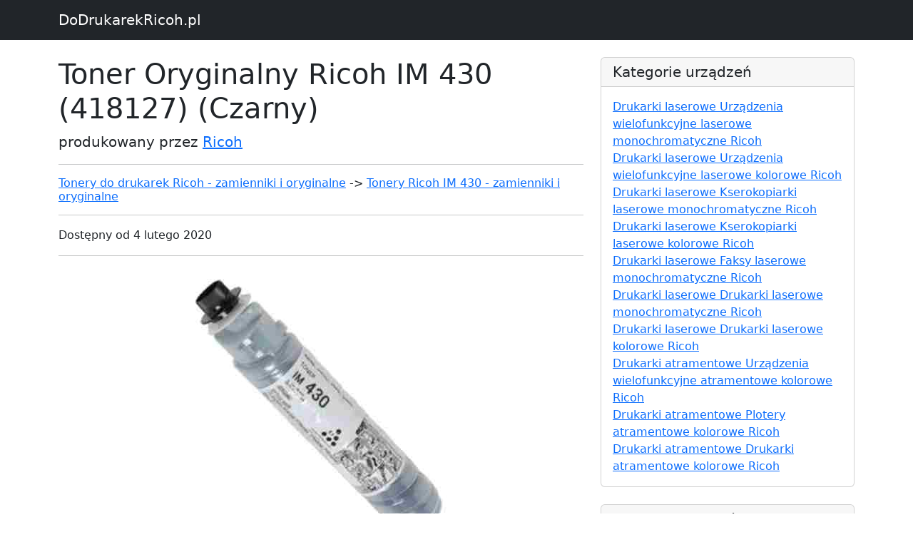

--- FILE ---
content_type: text/html; charset=UTF-8
request_url: https://www.dodrukarekricoh.pl/p14987-toner-oryginalny-ricoh-im-430-418127-czarny
body_size: 2642
content:

<!DOCTYPE html>
<html lang="en">

  <head>

    <meta charset="utf-8">
    <meta name="viewport" content="width=device-width, initial-scale=1, shrink-to-fit=no">
    <meta name="description" content="Toner Oryginalny Ricoh IM 430 (418127) (Czarny) to produkt przygotowany do urządzeń drukujących firmy Ricoh. Opakowanie zawiera toner oryginalny w kolorze: Czarny. Numer katalogowy producenta tego produktu to 418127, a producentem jest firma Ricoh. Producent deklaruje, że przy 5% pokryciu strony, zbiornik powinien starczyć na około 17400 stron. Wszyskie wkłady prezentowane na tej stronie, to produkty najwyższej klasy. Dzięki nim Twoje wydruki będą ostre i wyraźne. Cena tego wkładu to około 184.99 zł. ">
    <meta name="author" content="">

    <title>Toner Oryginalny Ricoh IM 430 (418127) (Czarny) - DoDrukarekRicoh.pl</title>

    <!-- Bootstrap core CSS -->
    <link href="vendor/bootstrap/css/bootstrap.min.css" rel="stylesheet">
    <link href="https://cdn.jsdelivr.net/npm/bootstrap@5.2.3/dist/css/bootstrap.min.css" rel="stylesheet" integrity="sha384-rbsA2VBKQhggwzxH7pPCaAqO46MgnOM80zW1RWuH61DGLwZJEdK2Kadq2F9CUG65" crossorigin="anonymous">
    <script src="https://cdn.jsdelivr.net/npm/bootstrap@5.2.3/dist/js/bootstrap.bundle.min.js" integrity="sha384-kenU1KFdBIe4zVF0s0G1M5b4hcpxyD9F7jL+jjXkk+Q2h455rYXK/7HAuoJl+0I4" crossorigin="anonymous"></script>

    <!-- Custom styles for this template -->
    <link href="css/blog-post.css" rel="stylesheet">


  </head>

  <body>

    <!-- Navigation -->
    <nav class="navbar navbar-expand-lg navbar-dark bg-dark fixed-top">
      <div class="container">
        <a class="navbar-brand" href="https://www.dodrukarekricoh.pl">DoDrukarekRicoh.pl</a>
      </div>
    </nav>

    <!-- Page Content -->
    <div class="container">

      <div class="row">
        <div class="col-lg-8">
          <h1 class="mt-4">Toner Oryginalny Ricoh IM 430 (418127) (Czarny)</h1>
          <p class="lead">
            produkowany przez
            <a href="m-Ricoh">Ricoh</a>
          </p>
			 <hr>
			<p>
                <h2 style="font-size: 1.00rem;"><a href="k61000000003-tonery-do-drukarek-ricoh-zamienniki-i-oryginalne">Tonery do drukarek Ricoh - zamienniki i oryginalne</a> -> <a href="s61000014384-tonery-ricoh-im-430-zamienniki-i-oryginalne">Tonery Ricoh IM 430 - zamienniki i oryginalne</a></h3>			</p>
          <hr>
          <p>Dostępny od
              4 lutego 2020
</p>
          <hr>
			 <p style="    text-align: center;" >
          <img class="img-fluid rounded" src="https://www.drtusz.pl/ndc/images/zdjecia/baza/oryginalne/toner-oryginalny-ricoh-im-430-418127-czarny.jpg"
          alt="Toner Oryginalny Ricoh IM 430 (418127) (Czarny)"
          title="Toner Oryginalny Ricoh IM 430 (418127) (Czarny)"
          style="max-width: 100%">
			 </p>
			 <p style="    text-align: center;" ><a href="https://www.drtusz.pl/wklady-laserowe-toner-oryginalny-ricoh-im-430-418127-czarny-do-drukarek-ricoh-p-14987.html" class="button orange">Kup Ricoh IM 430</a></p>
          <hr>
            <p class="lead">Toner Oryginalny Ricoh IM 430 (418127) (Czarny) to produkt, który spełni oczekiwania najbardziej wymagających użytkowników. Został wyprodukowany przez renomowaną markę Ricoh, znaną z wysokiej jakości urządzeń biurowych. Ten wkład laserowy wyróżnia się przede wszystkim jakością druku oraz wydajnością. Można go zastosować w wielu modelach drukarek, co zapewnia uniwersalność stosowania.

Toner ten jest oryginalny, co zapewnia pełną kompatybilność z urządzeniami Ricoh. Dzięki temu użytkownik może być pewien, że drukowanie będzie bezproblemowe, a uzyskany efekt końcowy będzie zawsze najwyższej jakości. Wydajność tonera wynosi aż 17400 stron, co pozwala na długi okres użytkowania bez potrzeby wymiany wkładu.

Cena tego tonera jest bardzo konkurencyjna, co sprawia, że jest to rozwiązanie opłacalne dla każdego użytkownika. Dlatego, jeśli poszukujesz wkładu laserowego, który zapewni Ci doskonałe efekty druku i długotrwałe użytkowanie, Toner Oryginalny Ricoh IM 430 (418127) (Czarny) to produkt d</p>
          <hr>
            <h3>Najważniejsze informacje</h3>
          <hr>

          <p class="lead">Toner Oryginalny Ricoh IM 430 (418127) (Czarny) to produkt przygotowany do urządzeń drukujących firmy Ricoh. <br />Opakowanie zawiera toner oryginalny w kolorze: Czarny. <br />Numer katalogowy producenta tego produktu to 418127, a producentem jest firma Ricoh. <br />Producent deklaruje, że przy 5% pokryciu strony, zbiornik powinien starczyć na około 17400 stron. <br />Wszyskie wkłady prezentowane na tej stronie, to produkty najwyższej klasy. Dzięki nim Twoje wydruki będą ostre i wyraźne. <br />Cena tego wkładu to około 184.99 zł. <br /></p>
          <hr>
          <p>Toner pasuje do drukarek:</p>
			 <div style="text-align: center;">
                 <div style="float:left; margin:10px">
						<a href="s21021073862-tonery-do-ricoh-im-430f-zamienniki-i-oryginalne">
						<img width="200px" src="https://www.drtusz.pl/ndc/images/zdjecia/baza/urzadzenia/ricoh-im-430f-21021073862.jpg" alt="Drukarka Ricoh IM 430F" title="Ricoh IM 430F" /><br />
						<p>Ricoh IM 430F</p>
						</a>
						</div>			 </div>

          <hr>

        </div>

        <!-- Sidebar Widgets Column -->
        <div class="col-md-4">


          <!-- Categories Widget -->
          <div class="card my-4">
            <h5 class="card-header">Kategorie urządzeń</h5>
            <div class="card-body">
              <div class="row">
                  <ul class="list-unstyled mb-0">
						<li><a href="k21021000001-drukarki-laserowe-urzadzenia-wielofunkcyjne-laserowe-monochromatyczne-ricoh">Drukarki laserowe Urządzenia wielofunkcyjne laserowe monochromatyczne Ricoh</a></li><li><a href="k21022000001-drukarki-laserowe-urzadzenia-wielofunkcyjne-laserowe-kolorowe-ricoh">Drukarki laserowe Urządzenia wielofunkcyjne laserowe kolorowe Ricoh</a></li><li><a href="k21031000001-drukarki-laserowe-kserokopiarki-laserowe-monochromatyczne-ricoh">Drukarki laserowe Kserokopiarki laserowe monochromatyczne Ricoh</a></li><li><a href="k21032000001-drukarki-laserowe-kserokopiarki-laserowe-kolorowe-ricoh">Drukarki laserowe Kserokopiarki laserowe kolorowe Ricoh</a></li><li><a href="k21041000001-drukarki-laserowe-faksy-laserowe-monochromatyczne-ricoh">Drukarki laserowe Faksy laserowe monochromatyczne Ricoh</a></li><li><a href="k21011000001-drukarki-laserowe-drukarki-laserowe-monochromatyczne-ricoh">Drukarki laserowe Drukarki laserowe monochromatyczne Ricoh</a></li><li><a href="k21012000001-drukarki-laserowe-drukarki-laserowe-kolorowe-ricoh">Drukarki laserowe Drukarki laserowe kolorowe Ricoh</a></li><li><a href="k11022000001-drukarki-atramentowe-urzadzenia-wielofunkcyjne-atramentowe-kolorowe-ricoh">Drukarki atramentowe Urządzenia wielofunkcyjne atramentowe kolorowe Ricoh</a></li><li><a href="k11052000001-drukarki-atramentowe-plotery-atramentowe-kolorowe-ricoh">Drukarki atramentowe Plotery atramentowe kolorowe Ricoh</a></li><li><a href="k11012000001-drukarki-atramentowe-drukarki-atramentowe-kolorowe-ricoh">Drukarki atramentowe Drukarki atramentowe kolorowe Ricoh</a></li>                  </ul>
              </div>
            </div>
          </div>

          <!-- Categories Widget -->
          <div class="card my-4">
            <h5 class="card-header">Kategorie wkładów</h5>
            <div class="card-body">
              <div class="row">
                  <ul class="list-unstyled mb-0">
						<li><a href="k51000000003-tusze-do-drukarek-ricoh-zamienniki-i-oryginalne">Tusze do drukarek Ricoh - zamienniki i oryginalne</a></li><li><a href="k61000000003-tonery-do-drukarek-ricoh-zamienniki-i-oryginalne">Tonery do drukarek Ricoh - zamienniki i oryginalne</a></li>                  </ul>
              </div>
            </div>
          </div>

        </div>

      </div>
      <!-- /.row -->

    </div>
    <!-- /.container -->

    <!-- Footer -->
    <footer class="py-5 bg-dark">
      <div class="container">
        <p class="m-0 text-center text-white">Copyright &copy; DoDrukarekRicoh.pl 2017</p>
      </div>
      <!-- /.container -->
    </footer>

    <!-- Bootstrap core JavaScript -->
    <script src="vendor/jquery/jquery.min.js"></script>
    <script src="vendor/bootstrap/js/bootstrap.bundle.min.js"></script>

<!-- Google tag (gtag.js) -->
<script async src="https://www.googletagmanager.com/gtag/js?id=G-7KSLK5YF9M"></script>
<script>
    window.dataLayer = window.dataLayer || [];
    function gtag(){dataLayer.push(arguments);}
    gtag('js', new Date());

    gtag('config', 'G-7KSLK5YF9M');
</script>
  </body>

</html>